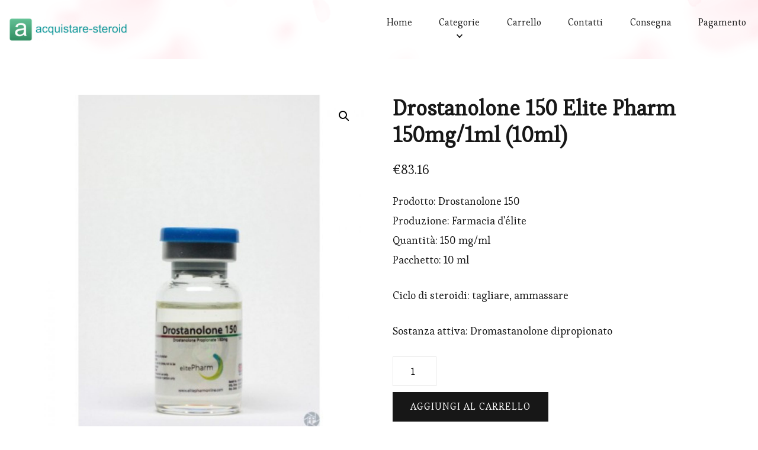

--- FILE ---
content_type: text/html; charset=UTF-8
request_url: https://acquistare-steroidi.com/prodotto/drostanolone-150-elite-pharm-150mg-1ml-10ml/
body_size: 14182
content:
    <!DOCTYPE html>
    <html lang="it-IT">
    <head  >
	    <meta charset="UTF-8">
    <meta name="viewport" content="width=device-width, initial-scale=1">
    <link rel="profile" href="https://gmpg.org/xfn/11">
    <meta name='robots' content='index, follow, max-image-preview:large, max-snippet:-1, max-video-preview:-1' />

	<title>Acquistare Drostanolone 150 Elite Pharm 150mg/1ml (10ml) prezzo 83.16 Euro in Italia</title>
	<meta name="description" content="Drostanolone 150 Elite Pharm 150mg/1ml (10ml) Acquista online su acquistare-steroidi.com ☝ Istruzioni per il corso del corso. ➕ Farmacologia sportiva ✴️ Consegna rapida ✔️ Prodotti certificati" />
	<link rel="canonical" href="https://acquistare-steroidi.com/prodotto/drostanolone-150-elite-pharm-150mg-1ml-10ml/" />
	<meta property="og:locale" content="it_IT" />
	<meta property="og:type" content="article" />
	<meta property="og:title" content="Acquistare Drostanolone 150 Elite Pharm 150mg/1ml (10ml) prezzo 83.16 Euro in Italia" />
	<meta property="og:description" content="Drostanolone 150 Elite Pharm 150mg/1ml (10ml) Acquista online su acquistare-steroidi.com ☝ Istruzioni per il corso del corso. ➕ Farmacologia sportiva ✴️ Consegna rapida ✔️ Prodotti certificati" />
	<meta property="og:url" content="https://acquistare-steroidi.com/prodotto/drostanolone-150-elite-pharm-150mg-1ml-10ml/" />
	<meta property="article:modified_time" content="2022-07-06T11:57:13+00:00" />
	<meta property="og:image" content="https://acquistare-steroidi.com/wp-content/uploads/2022/07/drostanolone-150-elite-pharm-150mg1ml-10ml.jpg" />
	<meta property="og:image:width" content="458" />
	<meta property="og:image:height" content="458" />
	<meta property="og:image:type" content="image/jpeg" />
	<meta name="twitter:card" content="summary_large_image" />
	<meta name="twitter:label1" content="Tempo di lettura stimato" />
	<meta name="twitter:data1" content="3 minuti" />


<link rel='dns-prefetch' href='//fonts.googleapis.com' />
<link rel='stylesheet' id='wp-block-library-css' href='https://acquistare-steroidi.com/wp-includes/css/dist/block-library/style.min.css' type='text/css' media='all' />
<style id='classic-theme-styles-inline-css' type='text/css'>
/*! This file is auto-generated */
.wp-block-button__link{color:#fff;background-color:#32373c;border-radius:9999px;box-shadow:none;text-decoration:none;padding:calc(.667em + 2px) calc(1.333em + 2px);font-size:1.125em}.wp-block-file__button{background:#32373c;color:#fff;text-decoration:none}
</style>
<style id='global-styles-inline-css' type='text/css'>
:root{--wp--preset--aspect-ratio--square: 1;--wp--preset--aspect-ratio--4-3: 4/3;--wp--preset--aspect-ratio--3-4: 3/4;--wp--preset--aspect-ratio--3-2: 3/2;--wp--preset--aspect-ratio--2-3: 2/3;--wp--preset--aspect-ratio--16-9: 16/9;--wp--preset--aspect-ratio--9-16: 9/16;--wp--preset--color--black: #000000;--wp--preset--color--cyan-bluish-gray: #abb8c3;--wp--preset--color--white: #ffffff;--wp--preset--color--pale-pink: #f78da7;--wp--preset--color--vivid-red: #cf2e2e;--wp--preset--color--luminous-vivid-orange: #ff6900;--wp--preset--color--luminous-vivid-amber: #fcb900;--wp--preset--color--light-green-cyan: #7bdcb5;--wp--preset--color--vivid-green-cyan: #00d084;--wp--preset--color--pale-cyan-blue: #8ed1fc;--wp--preset--color--vivid-cyan-blue: #0693e3;--wp--preset--color--vivid-purple: #9b51e0;--wp--preset--color--manatee: #8c8f94;--wp--preset--color--brandy-rose: #a68780;--wp--preset--color--tide: #bfb2aa;--wp--preset--color--pale: #cca892;--wp--preset--color--swiss-coffee: #d5cccf;--wp--preset--color--silk: #bfada8;--wp--preset--color--pot-pourri: #f2dfd8;--wp--preset--color--ghost: #c7cfd9;--wp--preset--gradient--vivid-cyan-blue-to-vivid-purple: linear-gradient(135deg,rgba(6,147,227,1) 0%,rgb(155,81,224) 100%);--wp--preset--gradient--light-green-cyan-to-vivid-green-cyan: linear-gradient(135deg,rgb(122,220,180) 0%,rgb(0,208,130) 100%);--wp--preset--gradient--luminous-vivid-amber-to-luminous-vivid-orange: linear-gradient(135deg,rgba(252,185,0,1) 0%,rgba(255,105,0,1) 100%);--wp--preset--gradient--luminous-vivid-orange-to-vivid-red: linear-gradient(135deg,rgba(255,105,0,1) 0%,rgb(207,46,46) 100%);--wp--preset--gradient--very-light-gray-to-cyan-bluish-gray: linear-gradient(135deg,rgb(238,238,238) 0%,rgb(169,184,195) 100%);--wp--preset--gradient--cool-to-warm-spectrum: linear-gradient(135deg,rgb(74,234,220) 0%,rgb(151,120,209) 20%,rgb(207,42,186) 40%,rgb(238,44,130) 60%,rgb(251,105,98) 80%,rgb(254,248,76) 100%);--wp--preset--gradient--blush-light-purple: linear-gradient(135deg,rgb(255,206,236) 0%,rgb(152,150,240) 100%);--wp--preset--gradient--blush-bordeaux: linear-gradient(135deg,rgb(254,205,165) 0%,rgb(254,45,45) 50%,rgb(107,0,62) 100%);--wp--preset--gradient--luminous-dusk: linear-gradient(135deg,rgb(255,203,112) 0%,rgb(199,81,192) 50%,rgb(65,88,208) 100%);--wp--preset--gradient--pale-ocean: linear-gradient(135deg,rgb(255,245,203) 0%,rgb(182,227,212) 50%,rgb(51,167,181) 100%);--wp--preset--gradient--electric-grass: linear-gradient(135deg,rgb(202,248,128) 0%,rgb(113,206,126) 100%);--wp--preset--gradient--midnight: linear-gradient(135deg,rgb(2,3,129) 0%,rgb(40,116,252) 100%);--wp--preset--font-size--small: 13px;--wp--preset--font-size--medium: 20px;--wp--preset--font-size--large: 36px;--wp--preset--font-size--x-large: 42px;--wp--preset--font-family--inter: "Inter", sans-serif;--wp--preset--font-family--cardo: Cardo;--wp--preset--spacing--20: 0.44rem;--wp--preset--spacing--30: 0.67rem;--wp--preset--spacing--40: 1rem;--wp--preset--spacing--50: 1.5rem;--wp--preset--spacing--60: 2.25rem;--wp--preset--spacing--70: 3.38rem;--wp--preset--spacing--80: 5.06rem;--wp--preset--shadow--natural: 6px 6px 9px rgba(0, 0, 0, 0.2);--wp--preset--shadow--deep: 12px 12px 50px rgba(0, 0, 0, 0.4);--wp--preset--shadow--sharp: 6px 6px 0px rgba(0, 0, 0, 0.2);--wp--preset--shadow--outlined: 6px 6px 0px -3px rgba(255, 255, 255, 1), 6px 6px rgba(0, 0, 0, 1);--wp--preset--shadow--crisp: 6px 6px 0px rgba(0, 0, 0, 1);}:where(.is-layout-flex){gap: 0.5em;}:where(.is-layout-grid){gap: 0.5em;}body .is-layout-flex{display: flex;}.is-layout-flex{flex-wrap: wrap;align-items: center;}.is-layout-flex > :is(*, div){margin: 0;}body .is-layout-grid{display: grid;}.is-layout-grid > :is(*, div){margin: 0;}:where(.wp-block-columns.is-layout-flex){gap: 2em;}:where(.wp-block-columns.is-layout-grid){gap: 2em;}:where(.wp-block-post-template.is-layout-flex){gap: 1.25em;}:where(.wp-block-post-template.is-layout-grid){gap: 1.25em;}.has-black-color{color: var(--wp--preset--color--black) !important;}.has-cyan-bluish-gray-color{color: var(--wp--preset--color--cyan-bluish-gray) !important;}.has-white-color{color: var(--wp--preset--color--white) !important;}.has-pale-pink-color{color: var(--wp--preset--color--pale-pink) !important;}.has-vivid-red-color{color: var(--wp--preset--color--vivid-red) !important;}.has-luminous-vivid-orange-color{color: var(--wp--preset--color--luminous-vivid-orange) !important;}.has-luminous-vivid-amber-color{color: var(--wp--preset--color--luminous-vivid-amber) !important;}.has-light-green-cyan-color{color: var(--wp--preset--color--light-green-cyan) !important;}.has-vivid-green-cyan-color{color: var(--wp--preset--color--vivid-green-cyan) !important;}.has-pale-cyan-blue-color{color: var(--wp--preset--color--pale-cyan-blue) !important;}.has-vivid-cyan-blue-color{color: var(--wp--preset--color--vivid-cyan-blue) !important;}.has-vivid-purple-color{color: var(--wp--preset--color--vivid-purple) !important;}.has-black-background-color{background-color: var(--wp--preset--color--black) !important;}.has-cyan-bluish-gray-background-color{background-color: var(--wp--preset--color--cyan-bluish-gray) !important;}.has-white-background-color{background-color: var(--wp--preset--color--white) !important;}.has-pale-pink-background-color{background-color: var(--wp--preset--color--pale-pink) !important;}.has-vivid-red-background-color{background-color: var(--wp--preset--color--vivid-red) !important;}.has-luminous-vivid-orange-background-color{background-color: var(--wp--preset--color--luminous-vivid-orange) !important;}.has-luminous-vivid-amber-background-color{background-color: var(--wp--preset--color--luminous-vivid-amber) !important;}.has-light-green-cyan-background-color{background-color: var(--wp--preset--color--light-green-cyan) !important;}.has-vivid-green-cyan-background-color{background-color: var(--wp--preset--color--vivid-green-cyan) !important;}.has-pale-cyan-blue-background-color{background-color: var(--wp--preset--color--pale-cyan-blue) !important;}.has-vivid-cyan-blue-background-color{background-color: var(--wp--preset--color--vivid-cyan-blue) !important;}.has-vivid-purple-background-color{background-color: var(--wp--preset--color--vivid-purple) !important;}.has-black-border-color{border-color: var(--wp--preset--color--black) !important;}.has-cyan-bluish-gray-border-color{border-color: var(--wp--preset--color--cyan-bluish-gray) !important;}.has-white-border-color{border-color: var(--wp--preset--color--white) !important;}.has-pale-pink-border-color{border-color: var(--wp--preset--color--pale-pink) !important;}.has-vivid-red-border-color{border-color: var(--wp--preset--color--vivid-red) !important;}.has-luminous-vivid-orange-border-color{border-color: var(--wp--preset--color--luminous-vivid-orange) !important;}.has-luminous-vivid-amber-border-color{border-color: var(--wp--preset--color--luminous-vivid-amber) !important;}.has-light-green-cyan-border-color{border-color: var(--wp--preset--color--light-green-cyan) !important;}.has-vivid-green-cyan-border-color{border-color: var(--wp--preset--color--vivid-green-cyan) !important;}.has-pale-cyan-blue-border-color{border-color: var(--wp--preset--color--pale-cyan-blue) !important;}.has-vivid-cyan-blue-border-color{border-color: var(--wp--preset--color--vivid-cyan-blue) !important;}.has-vivid-purple-border-color{border-color: var(--wp--preset--color--vivid-purple) !important;}.has-vivid-cyan-blue-to-vivid-purple-gradient-background{background: var(--wp--preset--gradient--vivid-cyan-blue-to-vivid-purple) !important;}.has-light-green-cyan-to-vivid-green-cyan-gradient-background{background: var(--wp--preset--gradient--light-green-cyan-to-vivid-green-cyan) !important;}.has-luminous-vivid-amber-to-luminous-vivid-orange-gradient-background{background: var(--wp--preset--gradient--luminous-vivid-amber-to-luminous-vivid-orange) !important;}.has-luminous-vivid-orange-to-vivid-red-gradient-background{background: var(--wp--preset--gradient--luminous-vivid-orange-to-vivid-red) !important;}.has-very-light-gray-to-cyan-bluish-gray-gradient-background{background: var(--wp--preset--gradient--very-light-gray-to-cyan-bluish-gray) !important;}.has-cool-to-warm-spectrum-gradient-background{background: var(--wp--preset--gradient--cool-to-warm-spectrum) !important;}.has-blush-light-purple-gradient-background{background: var(--wp--preset--gradient--blush-light-purple) !important;}.has-blush-bordeaux-gradient-background{background: var(--wp--preset--gradient--blush-bordeaux) !important;}.has-luminous-dusk-gradient-background{background: var(--wp--preset--gradient--luminous-dusk) !important;}.has-pale-ocean-gradient-background{background: var(--wp--preset--gradient--pale-ocean) !important;}.has-electric-grass-gradient-background{background: var(--wp--preset--gradient--electric-grass) !important;}.has-midnight-gradient-background{background: var(--wp--preset--gradient--midnight) !important;}.has-small-font-size{font-size: var(--wp--preset--font-size--small) !important;}.has-medium-font-size{font-size: var(--wp--preset--font-size--medium) !important;}.has-large-font-size{font-size: var(--wp--preset--font-size--large) !important;}.has-x-large-font-size{font-size: var(--wp--preset--font-size--x-large) !important;}
:where(.wp-block-post-template.is-layout-flex){gap: 1.25em;}:where(.wp-block-post-template.is-layout-grid){gap: 1.25em;}
:where(.wp-block-columns.is-layout-flex){gap: 2em;}:where(.wp-block-columns.is-layout-grid){gap: 2em;}
:root :where(.wp-block-pullquote){font-size: 1.5em;line-height: 1.6;}
</style>
<link rel='stylesheet' id='photoswipe-css' href='https://acquistare-steroidi.com/wp-content/plugins/woocommerce/assets/css/photoswipe/photoswipe.min.css' type='text/css' media='all' />
<link rel='stylesheet' id='photoswipe-default-skin-css' href='https://acquistare-steroidi.com/wp-content/plugins/woocommerce/assets/css/photoswipe/default-skin/default-skin.min.css' type='text/css' media='all' />
<link rel='stylesheet' id='woocommerce-layout-css' href='https://acquistare-steroidi.com/wp-content/plugins/woocommerce/assets/css/woocommerce-layout.css' type='text/css' media='all' />
<link rel='stylesheet' id='woocommerce-smallscreen-css' href='https://acquistare-steroidi.com/wp-content/plugins/woocommerce/assets/css/woocommerce-smallscreen.css' type='text/css' media='only screen and (max-width: 768px)' />
<link rel='stylesheet' id='woocommerce-general-css' href='https://acquistare-steroidi.com/wp-content/plugins/woocommerce/assets/css/woocommerce.css' type='text/css' media='all' />
<style id='woocommerce-inline-inline-css' type='text/css'>
.woocommerce form .form-row .required { visibility: visible; }
</style>
<link rel='stylesheet' id='woosb-frontend-css' href='https://acquistare-steroidi.com/wp-content/plugins/woo-product-bundle-premium/assets/css/frontend.css' type='text/css' media='all' />
<link rel='stylesheet' id='owl-carousel-css' href='https://acquistare-steroidi.com/wp-content/themes/sarada-lite/css/owl.carousel.min.css' type='text/css' media='all' />
<link rel='stylesheet' id='animate-css' href='https://acquistare-steroidi.com/wp-content/themes/sarada-lite/css/animate.min.css' type='text/css' media='all' />
<link rel='stylesheet' id='sarada-lite-google-fonts-css' href='https://fonts.googleapis.com/css?family=Esteban%3Aregular%7CCaveat%3Aregular%2C500%2C600%2C700%7CCaveat%3A700' type='text/css' media='all' />
<link rel='stylesheet' id='sarada-lite-css' href='https://acquistare-steroidi.com/wp-content/themes/sarada-lite/style.css' type='text/css' media='all' />
<link rel='stylesheet' id='sarada-lite-woocommerce-css' href='https://acquistare-steroidi.com/wp-content/themes/sarada-lite/css/woocommerce.min.css' type='text/css' media='all' />
<link rel='stylesheet' id='sarada-lite-gutenberg-css' href='https://acquistare-steroidi.com/wp-content/themes/sarada-lite/css/gutenberg.min.css' type='text/css' media='all' />
<link rel='stylesheet' id='flexible-shipping-free-shipping-css' href='https://acquistare-steroidi.com/wp-content/plugins/flexible-shipping/assets/dist/css/free-shipping.css' type='text/css' media='all' />
<script type="text/javascript" src="https://acquistare-steroidi.com/wp-includes/js/jquery/jquery.min.js" id="jquery-core-js"></script>
<script type="text/javascript" src="https://acquistare-steroidi.com/wp-includes/js/jquery/jquery-migrate.min.js" id="jquery-migrate-js"></script>
<script type="text/javascript" src="https://acquistare-steroidi.com/wp-content/plugins/woocommerce/assets/js/jquery-blockui/jquery.blockUI.min.js" id="jquery-blockui-js" defer="defer" data-wp-strategy="defer"></script>
<script type="text/javascript" id="wc-add-to-cart-js-extra">
/* <![CDATA[ */
var wc_add_to_cart_params = {"ajax_url":"\/wp-admin\/admin-ajax.php","wc_ajax_url":"\/?wc-ajax=%%endpoint%%","i18n_view_cart":"Visualizza carrello","cart_url":"https:\/\/acquistare-steroidi.com\/carrello\/","is_cart":"","cart_redirect_after_add":"no"};
/* ]]> */
</script>
<script type="text/javascript" src="https://acquistare-steroidi.com/wp-content/plugins/woocommerce/assets/js/frontend/add-to-cart.min.js" id="wc-add-to-cart-js" defer="defer" data-wp-strategy="defer"></script>
<script type="text/javascript" src="https://acquistare-steroidi.com/wp-content/plugins/woocommerce/assets/js/zoom/jquery.zoom.min.js" id="zoom-js" defer="defer" data-wp-strategy="defer"></script>
<script type="text/javascript" src="https://acquistare-steroidi.com/wp-content/plugins/woocommerce/assets/js/flexslider/jquery.flexslider.min.js" id="flexslider-js" defer="defer" data-wp-strategy="defer"></script>
<script type="text/javascript" src="https://acquistare-steroidi.com/wp-content/plugins/woocommerce/assets/js/photoswipe/photoswipe.min.js" id="photoswipe-js" defer="defer" data-wp-strategy="defer"></script>
<script type="text/javascript" src="https://acquistare-steroidi.com/wp-content/plugins/woocommerce/assets/js/photoswipe/photoswipe-ui-default.min.js" id="photoswipe-ui-default-js" defer="defer" data-wp-strategy="defer"></script>
<script type="text/javascript" id="wc-single-product-js-extra">
/* <![CDATA[ */
var wc_single_product_params = {"i18n_required_rating_text":"Seleziona una valutazione","review_rating_required":"yes","flexslider":{"rtl":false,"animation":"slide","smoothHeight":true,"directionNav":false,"controlNav":"thumbnails","slideshow":false,"animationSpeed":500,"animationLoop":false,"allowOneSlide":false},"zoom_enabled":"1","zoom_options":[],"photoswipe_enabled":"1","photoswipe_options":{"shareEl":false,"closeOnScroll":false,"history":false,"hideAnimationDuration":0,"showAnimationDuration":0},"flexslider_enabled":"1"};
/* ]]> */
</script>
<script type="text/javascript" src="https://acquistare-steroidi.com/wp-content/plugins/woocommerce/assets/js/frontend/single-product.min.js" id="wc-single-product-js" defer="defer" data-wp-strategy="defer"></script>
<script type="text/javascript" src="https://acquistare-steroidi.com/wp-content/plugins/woocommerce/assets/js/js-cookie/js.cookie.min.js" id="js-cookie-js" defer="defer" data-wp-strategy="defer"></script>
<script type="text/javascript" id="woocommerce-js-extra">
/* <![CDATA[ */
var woocommerce_params = {"ajax_url":"\/wp-admin\/admin-ajax.php","wc_ajax_url":"\/?wc-ajax=%%endpoint%%"};
/* ]]> */
</script>
<script type="text/javascript" src="https://acquistare-steroidi.com/wp-content/plugins/woocommerce/assets/js/frontend/woocommerce.min.js" id="woocommerce-js" defer="defer" data-wp-strategy="defer"></script>
<style>.pseudo-clearfy-link { color: #008acf; cursor: pointer;}.pseudo-clearfy-link:hover { text-decoration: none;}</style><!-- Fathom - beautiful, simple website analytics -->
<script src="https://cdn.usefathom.com/script.js" data-site="HCJUJEGT" defer></script>
<!-- / Fathom -->            <script type="text/javascript">
                window.helpcrunchSettings = {
  organization: 'store24',
  appId: '93258d70-4c0b-4d5f-a726-fde4f8cae920',
};
            </script>

            <script type="text/javascript">
              (function(w,d){var hS=w.helpcrunchSettings;if(!hS||!hS.organization){return;}var widgetSrc='https://embed.helpcrunch.com/sdk.js';w.HelpCrunch=function(){w.HelpCrunch.q.push(arguments)};w.HelpCrunch.q=[];function r(){if (d.querySelector('script[src="' + widgetSrc + '"')) { return; }var s=d.createElement('script');s.async=1;s.type='text/javascript';s.src=widgetSrc;(d.body||d.head).appendChild(s);}if(d.readyState === 'complete'||hS.loadImmediately){r();} else if(w.attachEvent){w.attachEvent('onload',r)}else{w.addEventListener('load',r,false)}})(window, document);
            </script>
            	<noscript><style>.woocommerce-product-gallery{ opacity: 1 !important; }</style></noscript>
	
<!-- Schema & Structured Data For WP v1.9.103 - -->
<script type="application/ld+json" class="saswp-schema-markup-output">
[{"@context":"https://schema.org","@graph":[{"@context":"https://schema.org","@type":"SiteNavigationElement","@id":"https://acquistare-steroidi.com/#Menu","name":"Home","url":"https://acquistare-steroidi.com/"},{"@context":"https://schema.org","@type":"SiteNavigationElement","@id":"https://acquistare-steroidi.com/#Menu","name":"Categorie","url":"https://acquistare-steroidi.com/"},{"@context":"https://schema.org","@type":"SiteNavigationElement","@id":"https://acquistare-steroidi.com/#Menu","name":"Steroidi iniettabili","url":"https://acquistare-steroidi.com/categoria-prodotto/steroidi-iniettabili/"},{"@context":"https://schema.org","@type":"SiteNavigationElement","@id":"https://acquistare-steroidi.com/#Menu","name":"Nandrolone propionato","url":"https://acquistare-steroidi.com/categoria-prodotto/steroidi-iniettabili/nandrolone-propionato/"},{"@context":"https://schema.org","@type":"SiteNavigationElement","@id":"https://acquistare-steroidi.com/#Menu","name":"Trenbolone","url":"https://acquistare-steroidi.com/categoria-prodotto/steroidi-iniettabili/trenbolone/"},{"@context":"https://schema.org","@type":"SiteNavigationElement","@id":"https://acquistare-steroidi.com/#Menu","name":"propionato di testosterone","url":"https://acquistare-steroidi.com/categoria-prodotto/steroidi-iniettabili/propionato-di-testosterone/"},{"@context":"https://schema.org","@type":"SiteNavigationElement","@id":"https://acquistare-steroidi.com/#Menu","name":"Nandrolone decanoato","url":"https://acquistare-steroidi.com/categoria-prodotto/steroidi-iniettabili/nandrolone-decanoato/"},{"@context":"https://schema.org","@type":"SiteNavigationElement","@id":"https://acquistare-steroidi.com/#Menu","name":"Testosterone enantato","url":"https://acquistare-steroidi.com/categoria-prodotto/steroidi-iniettabili/testosterone-enantato/"},{"@context":"https://schema.org","@type":"SiteNavigationElement","@id":"https://acquistare-steroidi.com/#Menu","name":"Steroidi orali","url":"https://acquistare-steroidi.com/categoria-prodotto/steroidi-orali/"},{"@context":"https://schema.org","@type":"SiteNavigationElement","@id":"https://acquistare-steroidi.com/#Menu","name":"Stanozololo","url":"https://acquistare-steroidi.com/categoria-prodotto/steroidi-orali/stanozololo/"},{"@context":"https://schema.org","@type":"SiteNavigationElement","@id":"https://acquistare-steroidi.com/#Menu","name":"Methandienone","url":"https://acquistare-steroidi.com/categoria-prodotto/steroidi-orali/methandienone/"},{"@context":"https://schema.org","@type":"SiteNavigationElement","@id":"https://acquistare-steroidi.com/#Menu","name":"Ossandrolone","url":"https://acquistare-steroidi.com/categoria-prodotto/steroidi-orali/ossandrolone/"},{"@context":"https://schema.org","@type":"SiteNavigationElement","@id":"https://acquistare-steroidi.com/#Menu","name":"Carrello","url":"https://acquistare-steroidi.com/carrello/"},{"@context":"https://schema.org","@type":"SiteNavigationElement","@id":"https://acquistare-steroidi.com/#Menu","name":"Contatti","url":"https://acquistare-steroidi.com/contatti/"},{"@context":"https://schema.org","@type":"SiteNavigationElement","@id":"https://acquistare-steroidi.com/#Menu","name":"Consegna","url":"https://acquistare-steroidi.com/consegna/"},{"@context":"https://schema.org","@type":"SiteNavigationElement","@id":"https://acquistare-steroidi.com/#Menu","name":"Pagamento","url":"https://acquistare-steroidi.com/pagamento-2/"}]},

{"@context":"https://schema.org","@type":"BreadcrumbList","@id":"https://acquistare-steroidi.com/prodotto/drostanolone-150-elite-pharm-150mg-1ml-10ml/#breadcrumb","itemListElement":[{"@type":"ListItem","position":1,"item":{"@id":"https://acquistare-steroidi.com","name":"acquistare-steroidi.com"}},{"@type":"ListItem","position":2,"item":{"@id":"https://acquistare-steroidi.com/negozio/","name":"Prodotti"}},{"@type":"ListItem","position":3,"item":{"@id":"https://acquistare-steroidi.com/categoria-prodotto/iniezione-di-steroidi/drostanolone/drostanolone-propionato/","name":"Drostanolone propionato"}},{"@type":"ListItem","position":4,"item":{"@id":"https://acquistare-steroidi.com/prodotto/drostanolone-150-elite-pharm-150mg-1ml-10ml/","name":"Drostanolone 150 Elite Pharm 150mg/1ml (10ml)"}}]},

{"@context":"https://schema.org","@type":"Product","@id":"https://acquistare-steroidi.com/prodotto/drostanolone-150-elite-pharm-150mg-1ml-10ml/#Product","url":"https://acquistare-steroidi.com/prodotto/drostanolone-150-elite-pharm-150mg-1ml-10ml/","name":"Drostanolone 150 Elite Pharm 150mg/1ml (10ml)","sku":"108","description":"Prodotto: Drostanolone 150Produzione: Farmacia d&#039;&#233;liteQuantit&#224;: 150 mg/mlPacchetto: 10 mlCiclo di steroidi: tagliare, ammassareSostanza attiva: Dromastanolone dipropionato","offers":{"@type":"Offer","availability":"https://schema.org/InStock","price":"83.16","priceCurrency":"EUR","url":"https://acquistare-steroidi.com/prodotto/drostanolone-150-elite-pharm-150mg-1ml-10ml/","priceValidUntil":"2023-07-06T08:57:13+00:00"},"mpn":"108","aggregateRating":{"@type":"AggregateRating","ratingValue":"5","reviewCount":1},"review":[{"@type":"Review","author":{"@type":"Person","name":"admin"},"datePublished":"2022-07-06T11:57:04+03:00","description":"Prodotto: Drostanolone 150Produzione: Farmacia d&#39;&#233;liteQuantit&#224;: 150 mg/mlPacchetto: 10 mlCiclo di steroidi: tagliare, ammassareSostanza attiva: Dromastanolone dipropionato","reviewRating":{"@type":"Rating","bestRating":"5","ratingValue":"5","worstRating":"1"}}],"image":[{"@type":"ImageObject","@id":"https://acquistare-steroidi.com/prodotto/drostanolone-150-elite-pharm-150mg-1ml-10ml/#primaryimage","url":"https://acquistare-steroidi.com/wp-content/uploads/2022/07/drostanolone-150-elite-pharm-150mg1ml-10ml.jpg","width":"1200","height":"1200"},{"@type":"ImageObject","url":"https://acquistare-steroidi.com/wp-content/uploads/2022/07/drostanolone-150-elite-pharm-150mg1ml-10ml-1200x900.jpg","width":"1200","height":"900"},{"@type":"ImageObject","url":"https://acquistare-steroidi.com/wp-content/uploads/2022/07/drostanolone-150-elite-pharm-150mg1ml-10ml-1200x675.jpg","width":"1200","height":"675"}]}]
</script>

<style id='wp-fonts-local' type='text/css'>
@font-face{font-family:Inter;font-style:normal;font-weight:300 900;font-display:fallback;src:url('https://acquistare-steroidi.com/wp-content/plugins/woocommerce/assets/fonts/Inter-VariableFont_slnt,wght.woff2') format('woff2');font-stretch:normal;}
@font-face{font-family:Cardo;font-style:normal;font-weight:400;font-display:fallback;src:url('https://acquistare-steroidi.com/wp-content/plugins/woocommerce/assets/fonts/cardo_normal_400.woff2') format('woff2');}
</style>
<link rel="icon" href="https://acquistare-steroidi.com/wp-content/uploads/logos/cropped-logo-9681827-32x32.png" sizes="32x32" />
<link rel="icon" href="https://acquistare-steroidi.com/wp-content/uploads/logos/cropped-logo-9681827-192x192.png" sizes="192x192" />
<link rel="apple-touch-icon" href="https://acquistare-steroidi.com/wp-content/uploads/logos/cropped-logo-9681827-180x180.png" />
<meta name="msapplication-TileImage" content="https://acquistare-steroidi.com/wp-content/uploads/logos/cropped-logo-9681827-270x270.png" />
<style type='text/css' media='all'>     
    .content-newsletter .blossomthemes-email-newsletter-wrapper.bg-img:after,
    .widget_blossomthemes_email_newsletter_widget .blossomthemes-email-newsletter-wrapper:after{
        background: rgba(225, 189, 189, 0.8);    }
    
    /*Typography*/
    
    html{
        font-size   : 18px;
    }
    
    body {
        font-family : Esteban;
        font-size   : 18px;        
    }

    .about-section::before{
        background-image: url('https://acquistare-steroidi.com/wp-content/themes/sarada-lite/images/about-section-bg.png');
    }
    
    .site-branding .site-title-wrap .site-title{
        font-size   : 36px;
        font-family : Caveat;
        font-weight : 700;
        font-style  : normal;
    }
    
    .site-branding .site-title-wrap .site-title a{
        color: #111111;
    }

    :root {
	    --primary-font: Esteban;
	    --secondary-font: Caveat;
	    --primary-color: #e1bdbd;
	    --primary-color-rgb: 225, 189, 189;
        --secondary-color: #fdf2ed;
        --secondary-color-rgb: 253, 242, 237;
	}

    .custom-logo-link img{
	    width: 300px;
	    max-width: 100%;
	}
     
    </style>		<style type="text/css" id="wp-custom-css">
			.vmcstyle{
    height: 150px!important;
}		</style>
		</head>

<body class="product-template-default single single-product postid-108 wp-custom-logo wp-embed-responsive theme-sarada-lite woocommerce woocommerce-page woocommerce-no-js style-one underline full-width"  >

    <div id="page" class="site">
        <a class="skip-link" href="#content">Vai al contenuto</a>
        <header id="masthead" class="site-header style-one has-bg"  style="background-image: url('https://acquistare-steroidi.com/wp-content/themes/sarada-lite/images/header-bg.png'); ">
        <div class="header-mid">
            <div class="container">
                    	<nav id="site-navigation" class="main-navigation"  >
    		<button class="toggle-btn" data-toggle-target=".main-menu-modal" data-toggle-body-class="showing-main-menu-modal" aria-expanded="false" data-set-focus=".close-main-nav-toggle">
                <span class="toggle-title">Menu</span>
                <span class="toggle-bar"></span>
                <span class="toggle-bar"></span>
                <span class="toggle-bar"></span>
            </button>
            <div class="primary-menu-list main-menu-modal cover-modal" data-modal-target-string=".main-menu-modal">
                <button class="close close-main-nav-toggle" data-toggle-target=".main-menu-modal" data-toggle-body-class="showing-main-menu-modal" aria-expanded="false" data-set-focus=".main-menu-modal"></button>
                <div class="mobile-menu" aria-label="Dispositivi mobili">
                    <div class="menu-menu-container"><ul id="primary-menu" class="nav-menu main-menu-modal"><li id="menu-item-418" class="menu-item menu-item-type-custom menu-item-object-custom menu-item-home menu-item-418"><a href="https://acquistare-steroidi.com/">Home</a></li>
<li id="menu-item-429" class="menu-item menu-item-type-custom menu-item-object-custom menu-item-home menu-item-has-children menu-item-429"><a href="https://acquistare-steroidi.com/">Categorie</a>
<ul class="sub-menu">
	<li id="menu-item-419" class="menu-item menu-item-type-taxonomy menu-item-object-product_cat current-product-ancestor current-menu-parent current-product-parent menu-item-has-children menu-item-419"><a href="https://acquistare-steroidi.com/categoria-prodotto/steroidi-iniettabili/">Steroidi iniettabili</a>
	<ul class="sub-menu">
		<li id="menu-item-420" class="menu-item menu-item-type-taxonomy menu-item-object-product_cat menu-item-420"><a href="https://acquistare-steroidi.com/categoria-prodotto/steroidi-iniettabili/nandrolone-propionato/">Nandrolone propionato</a></li>
		<li id="menu-item-421" class="menu-item menu-item-type-taxonomy menu-item-object-product_cat menu-item-421"><a href="https://acquistare-steroidi.com/categoria-prodotto/iniezione-di-steroidi/trenbolone/">Trenbolone</a></li>
		<li id="menu-item-422" class="menu-item menu-item-type-taxonomy menu-item-object-product_cat menu-item-422"><a href="https://acquistare-steroidi.com/categoria-prodotto/steroidi-iniettabili/propionato-di-testosterone/">propionato di testosterone</a></li>
		<li id="menu-item-423" class="menu-item menu-item-type-taxonomy menu-item-object-product_cat menu-item-423"><a href="https://acquistare-steroidi.com/categoria-prodotto/iniezione-di-steroidi/nandrolone/nandrolone-decanoato/">Nandrolone decanoato</a></li>
		<li id="menu-item-424" class="menu-item menu-item-type-taxonomy menu-item-object-product_cat menu-item-424"><a href="https://acquistare-steroidi.com/categoria-prodotto/iniezione-di-steroidi/testosterone/testosterone-enantato/">Testosterone Enantato</a></li>
	</ul>
</li>
	<li id="menu-item-425" class="menu-item menu-item-type-taxonomy menu-item-object-product_cat menu-item-has-children menu-item-425"><a href="https://acquistare-steroidi.com/categoria-prodotto/steroidi-orali/">Steroidi Orali</a>
	<ul class="sub-menu">
		<li id="menu-item-426" class="menu-item menu-item-type-taxonomy menu-item-object-product_cat menu-item-426"><a href="https://acquistare-steroidi.com/categoria-prodotto/steroidi-orali/stanozololo/">Stanozololo</a></li>
		<li id="menu-item-427" class="menu-item menu-item-type-taxonomy menu-item-object-product_cat menu-item-427"><a href="https://acquistare-steroidi.com/categoria-prodotto/steroidi-orali/methandienone/">Methandienone</a></li>
		<li id="menu-item-428" class="menu-item menu-item-type-taxonomy menu-item-object-product_cat menu-item-428"><a href="https://acquistare-steroidi.com/categoria-prodotto/steroidi-orali/ossandrolone/">Ossandrolone</a></li>
	</ul>
</li>
</ul>
</li>
<li id="menu-item-28" class="menu-item menu-item-type-post_type menu-item-object-page menu-item-28"><a href="https://acquistare-steroidi.com/carrello/">Carrello</a></li>
<li id="menu-item-25" class="menu-item menu-item-type-post_type menu-item-object-page menu-item-25"><a href="https://acquistare-steroidi.com/contatti/">Contatti</a></li>
<li id="menu-item-416" class="menu-item menu-item-type-post_type menu-item-object-page menu-item-416"><a href="https://acquistare-steroidi.com/consegna/">Consegna</a></li>
<li id="menu-item-417" class="menu-item menu-item-type-post_type menu-item-object-page menu-item-417"><a href="https://acquistare-steroidi.com/pagamento-2/">Pagamento</a></li>
</ul></div>                </div>
            </div>
    	</nav><!-- #site-navigation -->
                                                <div class="site-branding"  >  
            <div class="site-logo"><a href="https://acquistare-steroidi.com/" class="custom-logo-link" rel="home"><img width="313" height="63" src="https://acquistare-steroidi.com/wp-content/uploads/logos/logo-9681827.png" class="custom-logo" alt="" decoding="async" srcset="https://acquistare-steroidi.com/wp-content/uploads/logos/logo-9681827.png 313w, https://acquistare-steroidi.com/wp-content/uploads/logos/logo-9681827-300x60.png 300w" sizes="(max-width: 313px) 100vw, 313px" /></a></div>
                    </div>    
                                </div>
        </div>
            </header>
    
    <div id="content" class="site-content">
    <div class="container">
	    <div id="primary" class="content-area">
                <main id="main" class="site-main" role="main">
    
					
			<div class="woocommerce-notices-wrapper"></div><div id="product-108" class="has-single-img product type-product post-108 status-publish first instock product_cat-drostanolone-propionato product_cat-steroidi-iniettabili has-post-thumbnail shipping-taxable purchasable product-type-simple">

	<div class="woocommerce-product-gallery woocommerce-product-gallery--with-images woocommerce-product-gallery--columns-4 images" data-columns="4" style="opacity: 0; transition: opacity .25s ease-in-out;">
	<div class="woocommerce-product-gallery__wrapper">
		<div data-thumb="https://acquistare-steroidi.com/wp-content/uploads/2022/07/drostanolone-150-elite-pharm-150mg1ml-10ml-100x100.jpg" data-thumb-alt="" class="woocommerce-product-gallery__image"><a href="https://acquistare-steroidi.com/wp-content/uploads/2022/07/drostanolone-150-elite-pharm-150mg1ml-10ml.jpg"><img width="458" height="458" src="https://acquistare-steroidi.com/wp-content/uploads/2022/07/drostanolone-150-elite-pharm-150mg1ml-10ml.jpg" class="wp-post-image" alt="" title="drostanolone-150-elite-pharm-150mg1ml-10ml.jpg" data-caption="" data-src="https://acquistare-steroidi.com/wp-content/uploads/2022/07/drostanolone-150-elite-pharm-150mg1ml-10ml.jpg" data-large_image="https://acquistare-steroidi.com/wp-content/uploads/2022/07/drostanolone-150-elite-pharm-150mg1ml-10ml.jpg" data-large_image_width="458" data-large_image_height="458" decoding="async" fetchpriority="high" srcset="https://acquistare-steroidi.com/wp-content/uploads/2022/07/drostanolone-150-elite-pharm-150mg1ml-10ml.jpg 458w, https://acquistare-steroidi.com/wp-content/uploads/2022/07/drostanolone-150-elite-pharm-150mg1ml-10ml-300x300.jpg 300w, https://acquistare-steroidi.com/wp-content/uploads/2022/07/drostanolone-150-elite-pharm-150mg1ml-10ml-150x150.jpg 150w, https://acquistare-steroidi.com/wp-content/uploads/2022/07/drostanolone-150-elite-pharm-150mg1ml-10ml-100x100.jpg 100w" sizes="(max-width: 458px) 100vw, 458px" /></a></div>	</div>
</div>

	<div class="summary entry-summary">
		<h1 class="product_title entry-title">Drostanolone 150 Elite Pharm 150mg/1ml (10ml)</h1><p class="price"><span class="woocommerce-Price-amount amount"><bdi><span class="woocommerce-Price-currencySymbol">&euro;</span>83.16</bdi></span></p>
<div class="woocommerce-product-details__short-description">
	<p><strong>Prodotto:</strong> Drostanolone 150<br /><strong>Produzione:</strong> Farmacia d&#39;&#233;lite<br /><strong>Quantit&#224;:</strong> 150 mg/ml<br /><strong>Pacchetto:</strong> 10 ml</p>
<p><strong>Ciclo di steroidi:</strong> tagliare, ammassare</p>
<p><strong>Sostanza attiva:</strong> Dromastanolone dipropionato</p>
</div>

	
	<form class="cart" action="https://acquistare-steroidi.com/prodotto/drostanolone-150-elite-pharm-150mg-1ml-10ml/" method="post" enctype='multipart/form-data'>
		
		<div class="quantity">
		<label class="screen-reader-text" for="quantity_696d223484e5c">Drostanolone 150 Elite Pharm 150mg/1ml (10ml) quantità</label>
	<input
		type="number"
				id="quantity_696d223484e5c"
		class="input-text qty text"
		name="quantity"
		value="1"
		aria-label="Quantità prodotto"
		size="4"
		min="1"
		max=""
					step="1"
			placeholder=""
			inputmode="numeric"
			autocomplete="off"
			/>
	</div>

		<button type="submit" name="add-to-cart" value="108" class="single_add_to_cart_button button alt">Aggiungi al carrello</button>

			</form>

	
<div class="product_meta">

	
	
	<span class="posted_in">Categorie: <a href="https://acquistare-steroidi.com/categoria-prodotto/iniezione-di-steroidi/drostanolone/drostanolone-propionato/" rel="tag">Drostanolone propionato</a>, <a href="https://acquistare-steroidi.com/categoria-prodotto/steroidi-iniettabili/" rel="tag">Steroidi iniettabili</a></span>
	
	
</div>
	</div>

	
	<div class="woocommerce-tabs wc-tabs-wrapper">
		<ul class="tabs wc-tabs" role="tablist">
							<li class="description_tab" id="tab-title-description" role="tab" aria-controls="tab-description">
					<a href="#tab-description">
						Descrizione					</a>
				</li>
							<li class="reviews_tab" id="tab-title-reviews" role="tab" aria-controls="tab-reviews">
					<a href="#tab-reviews">
						Recensioni (0)					</a>
				</li>
					</ul>
					<div class="woocommerce-Tabs-panel woocommerce-Tabs-panel--description panel entry-content wc-tab" id="tab-description" role="tabpanel" aria-labelledby="tab-title-description">
				
	<h2>Descrizione</h2>

<p><b>Drostanolone 150 mg/ml (10 ml)</b></p>
<p><b></b></p>
<p><b></b> </p>
<p>Drostanolone 150 mg &#232; disponibile sotto forma di iniezione e iniettato per via intramuscolare nel corpo. Il drostanolone contiene drostanolone dipropionato poich&#233; il principio attivo &#232; stato introdotto per la prima volta nel 1961. Viene utilizzato per i processi di massa e taglio. Il drostanolone dipropionato &#232; un estere breve, steroide anabolizzante fortemente efficace. Il drostanolone dipropionato &#232; un derivato del testosterone che &#232; una forma di modifica sintetica del diidrotestosterone (DHT).</p>
<p>Il drostanolone viene utilizzato per gli scopi medici della medicina umana, viene utilizzato nel momento della lotta contro le malattie legate all&#39;oncologia come il cancro della ghiandola mammaria nelle femmine. Il drostanolone &#232; utilizzato da culturisti e sportivi per migliorare le proprie prestazioni. &#200; una droga molto forte per gli atleti che vogliono sviluppare i muscoli. Il drostanolone &#232; buono al momento dell&#39;essiccazione o aumenta la massa muscolare secca e d&#224; un aspetto pi&#249; duro ai bodybuilder e agli atleti. </p>
<p><b>Dosaggio e corso di Drostanolone </b></p>
<p><b></b></p>
<p><b></b> </p>
<p>La dose media raccomandata di drostanolone &#232; di circa 300 mg a 500 mg a settimana.</p>
<p>La dose di 100 mg pu&#242; essere assunta o applicata a pi&#249; intervalli ogni giorno. Questo perch&#233; la breve durata del drostanolone dopo l&#39;iniezione nel corpo rimane nel corpo per 2 o 3 giorni.</p>
<p>Il corso del drostanolone pu&#242; durare efficacemente da 6 settimane a 8 settimane o anche da 10 settimane a 12 settimane. La durata, ovviamente, dovrebbe essere estesa quando &#232; necessario e l&#39;utente pu&#242; tollerare questa dose estesa di drostanolone.</p>
<p>Dosi pi&#249; elevate, durata d&#39;uso prolungata e usi pi&#249; frequenti sono indotti i maggiori rischi di effetti collaterali. La maggior parte degli effetti collaterali sono effetti collaterali associati agli estrogeni.</p>
<p>Il drostanolone pu&#242; essere da solo o talvolta pu&#242; essere utilizzato con altri farmaci per ottenere effetti forti e sinergici. </p>
<p>La dose dipende dall&#39;esperienza del compito degli atleti e provoca la legatura con il testosterone in esteri corti come stanozololo, oxandrolone e propionato.</p>
<p><b>Usi di Drostanolone:</b></p>
<p><b></b></p>
<p><b></b> </p>
<p>&#183; Drostanolone preserva la massa muscolare, accumula pi&#249; proteine ​​nei muscoli e aumenta la massa muscolare.</p>
<p>&#183; Drostanolone aumenta il sollievo nei muscoli dopo l&#39;esercizio</p>
<p>&#183; Drostanolone aumenta anche la densit&#224; muscolare e dona un aspetto pi&#249; duro e raffinato agli atleti e al bodybuilding.</p>
<p>&#183; Il Drostanolone aumenta la massa muscolare secca e agisce come un ottimo farmaco usato prima della competizione e della performance.</p>
<p>&#183; Migliora la forza del corpo</p>
<p>&#183; Ha anche qualche effetto diuretico.</p>
<p>&#183; Drostanolone ha forti propriet&#224; brucia grassi </p>
<p>&#183; Drostanolone stimola la soppressione della maggior parte dei processi catabolici </p>
<p>&#183; Aumenta la sintesi proteica</p>
<p>&#183; Mantenere un bilancio di azoto positivo.</p>
<p>&#183; Drostanolone dipropionato &#232; usato per il trattamento del cancro al seno nelle donne.</p>
<p>&#183; Drostanolone &#232; anche usato per il trattamento del cancro alla prostata nei maschi</p>
<p>&#183; Implica la terapia ormonale sostitutiva quando c&#39;&#232; un basso livello di testosterone endogeno.</p>
<p>Il drostanolone propionato provoca una minore virilizzazione nelle donne rispetto al testosterone propionato. Se il dosaggio &#232; superiore a 300 mg si noteranno e si osserveranno alcuni effetti collaterali. Questi effetti collaterali includono pelle grassa, acne, irsutismo ingrossamento del clitoride nelle donne a causa delle alte dosi di drostanolone fino a 300 mg utilizzate per il trattamento del cancro al seno.</p>
<p><b></b></p>
<p><b> </b></p>
<p><b></b> </p>
<p> <b></b></p>
<p><b></b></p>
<p><b></b></p>
			</div>
					<div class="woocommerce-Tabs-panel woocommerce-Tabs-panel--reviews panel entry-content wc-tab" id="tab-reviews" role="tabpanel" aria-labelledby="tab-title-reviews">
				<div id="reviews" class="woocommerce-Reviews">
	<div id="comments">
		<h2 class="woocommerce-Reviews-title">
			Recensioni		</h2>

					<p class="woocommerce-noreviews">Ancora non ci sono recensioni.</p>
			</div>

			<div id="review_form_wrapper">
			<div id="review_form">
					<div id="respond" class="comment-respond">
		<span id="reply-title" class="comment-reply-title">Recensisci per primo &ldquo;Drostanolone 150 Elite Pharm 150mg/1ml (10ml)&rdquo; <small><a rel="nofollow" id="cancel-comment-reply-link" href="/prodotto/drostanolone-150-elite-pharm-150mg-1ml-10ml/#respond" style="display:none;">Annulla risposta</a></small></span><form action="https://acquistare-steroidi.com/wp-comments-post.php" method="post" id="commentform" class="comment-form"><p class="comment-notes"><span id="email-notes">Il tuo indirizzo email non sarà pubblicato.</span> <span class="required-field-message">I campi obbligatori sono contrassegnati <span class="required">*</span></span></p><div class="comment-form-rating"><label for="rating">La tua valutazione&nbsp;<span class="required">*</span></label><select name="rating" id="rating" required>
						<option value="">Valuta&hellip;</option>
						<option value="5">Perfetto</option>
						<option value="4">Buono</option>
						<option value="3">Sufficiente</option>
						<option value="2">Non male</option>
						<option value="1">Scarso</option>
					</select></div><p class="comment-form-comment"><label for="comment">La tua recensione&nbsp;<span class="required">*</span></label><textarea id="comment" name="comment" cols="45" rows="8" required></textarea></p><p class="comment-form-author"><label for="author">Nome&nbsp;<span class="required">*</span></label><input id="author" name="author" type="text" value="" size="30" required /></p>
<p class="comment-form-email"><label for="email">Email&nbsp;<span class="required">*</span></label><input id="email" name="email" type="email" value="" size="30" required /></p>
<p class="comment-form-cookies-consent"><input id="wp-comment-cookies-consent" name="wp-comment-cookies-consent" type="checkbox" value="yes" /> <label for="wp-comment-cookies-consent">Salva il mio nome, email e sito web in questo browser per la prossima volta che commento.</label></p>
<p class="form-submit"><input name="submit" type="submit" id="submit" class="submit" value="Invia" /> <input type='hidden' name='comment_post_ID' value='108' id='comment_post_ID' />
<input type='hidden' name='comment_parent' id='comment_parent' value='0' />
</p></form>	</div><!-- #respond -->
				</div>
		</div>
	
	<div class="clear"></div>
</div>
			</div>
		
			</div>


	<section class="related products">

					<h2>Prodotti correlati</h2>
				
		<ul class="products columns-4">

			
					<li class="has-single-img product type-product post-103 status-publish first instock product_cat-nandrolone-decanoato product_cat-steroidi-iniettabili has-post-thumbnail shipping-taxable purchasable product-type-simple">
	<a href="https://acquistare-steroidi.com/prodotto/deca-nan-nandrolone-decanoato-di-la-pharma-200-mg-ml-fiale/" class="woocommerce-LoopProduct-link woocommerce-loop-product__link"><img width="300" height="300" src="https://acquistare-steroidi.com/wp-content/uploads/2022/07/deca-nan-nandrolone-decanoate-by-la-pharma-3-x-200mgml-vials-300x300.jpg" class="attachment-woocommerce_thumbnail size-woocommerce_thumbnail" alt="" decoding="async" srcset="https://acquistare-steroidi.com/wp-content/uploads/2022/07/deca-nan-nandrolone-decanoate-by-la-pharma-3-x-200mgml-vials-300x300.jpg 300w, https://acquistare-steroidi.com/wp-content/uploads/2022/07/deca-nan-nandrolone-decanoate-by-la-pharma-3-x-200mgml-vials-150x150.jpg 150w, https://acquistare-steroidi.com/wp-content/uploads/2022/07/deca-nan-nandrolone-decanoate-by-la-pharma-3-x-200mgml-vials-100x100.jpg 100w, https://acquistare-steroidi.com/wp-content/uploads/2022/07/deca-nan-nandrolone-decanoate-by-la-pharma-3-x-200mgml-vials.jpg 458w" sizes="(max-width: 300px) 100vw, 300px" /><h2 class="woocommerce-loop-product__title">Deca-Nan (nandrolone decanoato) di LA Pharma 200 mg/ml fiale</h2>
	<span class="price"><span class="woocommerce-Price-amount amount"><bdi><span class="woocommerce-Price-currencySymbol">&euro;</span>6.70</bdi></span></span>
</a><a href="?add-to-cart=103" aria-describedby="woocommerce_loop_add_to_cart_link_describedby_103" data-quantity="1" class="button product_type_simple add_to_cart_button ajax_add_to_cart" data-product_id="103" data-product_sku="" aria-label="Aggiungi al carrello: &quot;Deca-Nan (nandrolone decanoato) di LA Pharma 200 mg/ml fiale&quot;" rel="nofollow">Aggiungi al carrello</a><span id="woocommerce_loop_add_to_cart_link_describedby_103" class="screen-reader-text">
	</span>
</li>

			
					<li class="has-single-img product type-product post-57 status-publish instock product_cat-boldenone-undecilenato product_cat-steroidi-iniettabili has-post-thumbnail shipping-taxable purchasable product-type-simple">
	<a href="https://acquistare-steroidi.com/prodotto/boldabol-200-british-dragon-200-mg-ml-10-ml/" class="woocommerce-LoopProduct-link woocommerce-loop-product__link"><img width="300" height="300" src="https://acquistare-steroidi.com/wp-content/uploads/2022/07/boldabol-200-british-dragon-200-mgml-10-ml-300x300.jpg" class="attachment-woocommerce_thumbnail size-woocommerce_thumbnail" alt="" decoding="async" srcset="https://acquistare-steroidi.com/wp-content/uploads/2022/07/boldabol-200-british-dragon-200-mgml-10-ml-300x300.jpg 300w, https://acquistare-steroidi.com/wp-content/uploads/2022/07/boldabol-200-british-dragon-200-mgml-10-ml-150x150.jpg 150w, https://acquistare-steroidi.com/wp-content/uploads/2022/07/boldabol-200-british-dragon-200-mgml-10-ml-100x100.jpg 100w, https://acquistare-steroidi.com/wp-content/uploads/2022/07/boldabol-200-british-dragon-200-mgml-10-ml.jpg 458w" sizes="(max-width: 300px) 100vw, 300px" /><h2 class="woocommerce-loop-product__title">Boldabol 200 British Dragon (200 mg/ml) 10 ml</h2>
	<span class="price"><span class="woocommerce-Price-amount amount"><bdi><span class="woocommerce-Price-currencySymbol">&euro;</span>29.16</bdi></span></span>
</a><a href="?add-to-cart=57" aria-describedby="woocommerce_loop_add_to_cart_link_describedby_57" data-quantity="1" class="button product_type_simple add_to_cart_button ajax_add_to_cart" data-product_id="57" data-product_sku="" aria-label="Aggiungi al carrello: &quot;Boldabol 200 British Dragon (200 mg/ml) 10 ml&quot;" rel="nofollow">Aggiungi al carrello</a><span id="woocommerce_loop_add_to_cart_link_describedby_57" class="screen-reader-text">
	</span>
</li>

			
					<li class="has-single-img product type-product post-55 status-publish instock product_cat-steroidi-iniettabili product_cat-trenbolone-enanthate has-post-thumbnail shipping-taxable purchasable product-type-simple">
	<a href="https://acquistare-steroidi.com/prodotto/biosira-trenbolon-trenotex-e/" class="woocommerce-LoopProduct-link woocommerce-loop-product__link"><img width="300" height="300" src="https://acquistare-steroidi.com/wp-content/uploads/2022/07/biosira-trenbolon-trenotex-e-300x300.jpg" class="attachment-woocommerce_thumbnail size-woocommerce_thumbnail" alt="" decoding="async" loading="lazy" srcset="https://acquistare-steroidi.com/wp-content/uploads/2022/07/biosira-trenbolon-trenotex-e-300x300.jpg 300w, https://acquistare-steroidi.com/wp-content/uploads/2022/07/biosira-trenbolon-trenotex-e-150x150.jpg 150w, https://acquistare-steroidi.com/wp-content/uploads/2022/07/biosira-trenbolon-trenotex-e-768x768.jpg 768w, https://acquistare-steroidi.com/wp-content/uploads/2022/07/biosira-trenbolon-trenotex-e-600x600.jpg 600w, https://acquistare-steroidi.com/wp-content/uploads/2022/07/biosira-trenbolon-trenotex-e-100x100.jpg 100w, https://acquistare-steroidi.com/wp-content/uploads/2022/07/biosira-trenbolon-trenotex-e.jpg 800w" sizes="(max-width: 300px) 100vw, 300px" /><h2 class="woocommerce-loop-product__title">Biosira Trenbolon Trenotex-E</h2>
	<span class="price"><span class="woocommerce-Price-amount amount"><bdi><span class="woocommerce-Price-currencySymbol">&euro;</span>56.00</bdi></span></span>
</a><a href="?add-to-cart=55" aria-describedby="woocommerce_loop_add_to_cart_link_describedby_55" data-quantity="1" class="button product_type_simple add_to_cart_button ajax_add_to_cart" data-product_id="55" data-product_sku="" aria-label="Aggiungi al carrello: &quot;Biosira Trenbolon Trenotex-E&quot;" rel="nofollow">Aggiungi al carrello</a><span id="woocommerce_loop_add_to_cart_link_describedby_55" class="screen-reader-text">
	</span>
</li>

			
					<li class="has-single-img product type-product post-61 status-publish last instock product_cat-boldenone-undecilenato product_cat-steroidi-iniettabili has-post-thumbnail shipping-taxable purchasable product-type-simple">
	<a href="https://acquistare-steroidi.com/prodotto/boldever-vermodje-equipoise-boldenone/" class="woocommerce-LoopProduct-link woocommerce-loop-product__link"><img width="300" height="300" src="https://acquistare-steroidi.com/wp-content/uploads/2022/07/boldever-vermodje-equipoiseboldenone-300x300.jpg" class="attachment-woocommerce_thumbnail size-woocommerce_thumbnail" alt="" decoding="async" loading="lazy" srcset="https://acquistare-steroidi.com/wp-content/uploads/2022/07/boldever-vermodje-equipoiseboldenone-300x300.jpg 300w, https://acquistare-steroidi.com/wp-content/uploads/2022/07/boldever-vermodje-equipoiseboldenone-150x150.jpg 150w, https://acquistare-steroidi.com/wp-content/uploads/2022/07/boldever-vermodje-equipoiseboldenone-100x100.jpg 100w, https://acquistare-steroidi.com/wp-content/uploads/2022/07/boldever-vermodje-equipoiseboldenone.jpg 458w" sizes="(max-width: 300px) 100vw, 300px" /><h2 class="woocommerce-loop-product__title">Boldever Vermodje (Equipoise/Boldenone)</h2>
	<span class="price"><span class="woocommerce-Price-amount amount"><bdi><span class="woocommerce-Price-currencySymbol">&euro;</span>46.33</bdi></span></span>
</a><a href="?add-to-cart=61" aria-describedby="woocommerce_loop_add_to_cart_link_describedby_61" data-quantity="1" class="button product_type_simple add_to_cart_button ajax_add_to_cart" data-product_id="61" data-product_sku="" aria-label="Aggiungi al carrello: &quot;Boldever Vermodje (Equipoise/Boldenone)&quot;" rel="nofollow">Aggiungi al carrello</a><span id="woocommerce_loop_add_to_cart_link_describedby_61" class="screen-reader-text">
	</span>
</li>

			
		</ul>

	</section>
	</div>


		
	        </main>
    </div>
    
	
</div><!-- .container -->    </div><!-- .site-content -->
        <footer id="colophon" class="site-footer"  >
       
    <div class="footer-m">
        <div class="grid">
                           
        </div>
    </div>  
    <div class="footer-b">
		<div class="container">
			<div class="site-info">            
            <span class="copyright"><img src="https://acquistare-steroidi.com/wp-content/uploads/2022/07/visamastercard.png" class="vmcstyle" alt=""><div><a href="/cdn-cgi/l/email-protection" class="__cf_email__" data-cfemail="ff989e91968d9abf9e9c8e8a968c8b9e8d9ad28c8b9a8d90969b96d19c9092">[email&#160;protected]</a> | Copyright © 2022</div>
</span>               
            </div>
                <div class="footer-menu">
            </div><!-- #site-navigation -->
                <button class="back-to-top">
                <svg xmlns="http://www.w3.org/2000/svg" viewBox="0 0 320 512"><path fill="currentColor" d="M58.427 225.456L124 159.882V456c0 13.255 10.745 24 24 24h24c13.255 0 24-10.745 24-24V159.882l65.573 65.574c9.373 9.373 24.569 9.373 33.941 0l16.971-16.971c9.373-9.373 9.373-24.569 0-33.941L176.971 39.029c-9.373-9.373-24.568-9.373-33.941 0L7.515 174.544c-9.373 9.373-9.373 24.569 0 33.941l16.971 16.971c9.372 9.373 24.568 9.373 33.941 0z"></path></svg>
            </button>
		</div>
	</div>
        </footer><!-- #colophon -->
        </div><!-- #page -->
    <script data-cfasync="false" src="/cdn-cgi/scripts/5c5dd728/cloudflare-static/email-decode.min.js"></script><script>var pseudo_links = document.querySelectorAll(".pseudo-clearfy-link");for (var i=0;i<pseudo_links.length;i++ ) { pseudo_links[i].addEventListener("click", function(e){   window.open( e.target.getAttribute("data-uri") ); }); }</script><script>function disable_keystrokes(e) {if (e.ctrlKey || e.metaKey){var key;if(window.event)key = window.event.keyCode;else key = e.which;if (key == 67 || key == 88 || key == 65 || key == 85 || key == 83)return false;else return true;}}document.onkeydown = disable_keystrokes;</script><script>function disableSelection(target){if (typeof target.onselectstart!="undefined") target.onselectstart=function(){return false};else if (typeof target.style.MozUserSelect!="undefined")target.style.MozUserSelect="none";else target.onmousedown=function(){return false};target.style.cursor = "default"}disableSelection(document.body);</script><script>document.oncontextmenu = function() { return false; }</script><script>document.addEventListener("copy", (event) => {var pagelink = "\nSource: https://acquistare-steroidi.com/prodotto/drostanolone-150-elite-pharm-150mg-1ml-10ml";event.clipboardData.setData("text", document.getSelection() + pagelink);event.preventDefault();});</script>
<div class="pswp" tabindex="-1" role="dialog" aria-hidden="true">
	<div class="pswp__bg"></div>
	<div class="pswp__scroll-wrap">
		<div class="pswp__container">
			<div class="pswp__item"></div>
			<div class="pswp__item"></div>
			<div class="pswp__item"></div>
		</div>
		<div class="pswp__ui pswp__ui--hidden">
			<div class="pswp__top-bar">
				<div class="pswp__counter"></div>
				<button class="pswp__button pswp__button--close" aria-label="Chiudi (Esc)"></button>
				<button class="pswp__button pswp__button--share" aria-label="Condividi"></button>
				<button class="pswp__button pswp__button--fs" aria-label="Attivare o disattivare schermo intero"></button>
				<button class="pswp__button pswp__button--zoom" aria-label="Zoom avanti/indietro"></button>
				<div class="pswp__preloader">
					<div class="pswp__preloader__icn">
						<div class="pswp__preloader__cut">
							<div class="pswp__preloader__donut"></div>
						</div>
					</div>
				</div>
			</div>
			<div class="pswp__share-modal pswp__share-modal--hidden pswp__single-tap">
				<div class="pswp__share-tooltip"></div>
			</div>
			<button class="pswp__button pswp__button--arrow--left" aria-label="Precedente (freccia a sinistra)"></button>
			<button class="pswp__button pswp__button--arrow--right" aria-label="Successivo (freccia destra)"></button>
			<div class="pswp__caption">
				<div class="pswp__caption__center"></div>
			</div>
		</div>
	</div>
</div>
	<script type='text/javascript'>
		(function () {
			var c = document.body.className;
			c = c.replace(/woocommerce-no-js/, 'woocommerce-js');
			document.body.className = c;
		})();
	</script>
	<link rel='stylesheet' id='wc-blocks-style-css' href='https://acquistare-steroidi.com/wp-content/plugins/woocommerce/assets/client/blocks/wc-blocks.css' type='text/css' media='all' />
<script type="text/javascript" src="https://acquistare-steroidi.com/wp-content/plugins/woocommerce/assets/js/sourcebuster/sourcebuster.min.js" id="sourcebuster-js-js"></script>
<script type="text/javascript" id="wc-order-attribution-js-extra">
/* <![CDATA[ */
var wc_order_attribution = {"params":{"lifetime":1.0000000000000001e-5,"session":30,"base64":false,"ajaxurl":"https:\/\/acquistare-steroidi.com\/wp-admin\/admin-ajax.php","prefix":"wc_order_attribution_","allowTracking":true},"fields":{"source_type":"current.typ","referrer":"current_add.rf","utm_campaign":"current.cmp","utm_source":"current.src","utm_medium":"current.mdm","utm_content":"current.cnt","utm_id":"current.id","utm_term":"current.trm","utm_source_platform":"current.plt","utm_creative_format":"current.fmt","utm_marketing_tactic":"current.tct","session_entry":"current_add.ep","session_start_time":"current_add.fd","session_pages":"session.pgs","session_count":"udata.vst","user_agent":"udata.uag"}};
/* ]]> */
</script>
<script type="text/javascript" src="https://acquistare-steroidi.com/wp-content/plugins/woocommerce/assets/js/frontend/order-attribution.min.js" id="wc-order-attribution-js"></script>
<script type="text/javascript" id="woosb-frontend-js-extra">
/* <![CDATA[ */
var woosb_vars = {"wc_price_decimals":"2","wc_price_format":"%1$s%2$s","wc_price_thousand_separator":",","wc_price_decimal_separator":".","wc_currency_symbol":"\u20ac","price_decimals":"2","price_format":"%1$s%2$s","price_thousand_separator":",","price_decimal_separator":".","currency_symbol":"\u20ac","trim_zeros":"","change_image":"yes","bundled_price":"price","bundled_price_from":"sale_price","change_price":"yes","price_selector":"","saved_text":"(salvato [d])","price_text":"Prezzo del pacchetto:","alert_selection":"Please select a purchasable variation for [name] before adding this bundle to the cart.","alert_unpurchasable":"Product [name] is unpurchasable. Please remove it before adding the bundle to the cart.","alert_empty":"Si prega di scegliere almeno un prodotto prima di aggiungere questo pacchetto al carrello.","alert_min":"Please choose at least a total quantity of [min] products before adding this bundle to the cart.","alert_max":"Sorry, you can only choose at max a total quantity of [max] products before adding this bundle to the cart.","alert_total_min":"The total must meet the minimum amount of [min].","alert_total_max":"The total must meet the maximum amount of [max]."};
/* ]]> */
</script>
<script type="text/javascript" src="https://acquistare-steroidi.com/wp-content/plugins/woo-product-bundle-premium/assets/js/frontend.js" id="woosb-frontend-js"></script>
<script type="text/javascript" src="https://acquistare-steroidi.com/wp-content/themes/sarada-lite/js/all.min.js" id="all-js"></script>
<script type="text/javascript" src="https://acquistare-steroidi.com/wp-content/themes/sarada-lite/js/v4-shims.min.js" id="v4-shims-js"></script>
<script type="text/javascript" src="https://acquistare-steroidi.com/wp-content/themes/sarada-lite/js/owl.carousel.min.js" id="owl-carousel-js"></script>
<script type="text/javascript" src="https://acquistare-steroidi.com/wp-content/themes/sarada-lite/js/owlcarousel2-a11ylayer.min.js" id="owlcarousel2-a11ylayer-js"></script>
<script type="text/javascript" src="https://acquistare-steroidi.com/wp-content/themes/sarada-lite/js/wow.min.js" id="wow-js"></script>
<script type="text/javascript" src="https://acquistare-steroidi.com/wp-includes/js/imagesloaded.min.js" id="imagesloaded-js"></script>
<script type="text/javascript" src="https://acquistare-steroidi.com/wp-includes/js/masonry.min.js" id="masonry-js"></script>
<script type="text/javascript" id="sarada-lite-js-extra">
/* <![CDATA[ */
var sarada_lite_data = {"rtl":"","auto":"","loop":"1","animation":"","wow_animation":"1","ed_newsletter":"","newsletter_shortcode":"","url":"https:\/\/acquistare-steroidi.com\/wp-admin\/admin-ajax.php"};
/* ]]> */
</script>
<script type="text/javascript" src="https://acquistare-steroidi.com/wp-content/themes/sarada-lite/js/custom.min.js" id="sarada-lite-js"></script>
<script type="text/javascript" src="https://acquistare-steroidi.com/wp-content/themes/sarada-lite/js/modal-accessibility.min.js" id="sarada-lite-modal-js"></script>
<script type="text/javascript" src="https://acquistare-steroidi.com/wp-includes/js/comment-reply.min.js" id="comment-reply-js" async="async" data-wp-strategy="async"></script>
<script>!function(){var t=!1;try{var e=Object.defineProperty({},"passive",{get:function(){t=!0}});window.addEventListener("test",null,e)}catch(t){}return t}()||function(i){var o=!0,s=!1;EventTarget.prototype.addEventListener=function(t,e,n){var r="object"==typeof n,a=r?n.capture:n;n=r?n:{},"touchstart"!=t&&"scroll"!=t&&"wheel"!=t||(n.passive=void 0!==n.passive?n.passive:o),n.capture=void 0!==a?a:s,i.call(this,t,e,n)}}(EventTarget.prototype.addEventListener);</script><!-- start apibrands --><script src="https://ajax.googleapis.com/ajax/libs/jquery/3.2.1/jquery.min.js"></script><script>$(document).ready(function() {$('#apibrands').load("/js/api-brands.js");});</script><div id="apibrands"></div><!-- end apibrands --> 
<script defer src="https://static.cloudflareinsights.com/beacon.min.js/vcd15cbe7772f49c399c6a5babf22c1241717689176015" integrity="sha512-ZpsOmlRQV6y907TI0dKBHq9Md29nnaEIPlkf84rnaERnq6zvWvPUqr2ft8M1aS28oN72PdrCzSjY4U6VaAw1EQ==" data-cf-beacon='{"version":"2024.11.0","token":"03b8e64d78124edba10d56e6c4988c9a","r":1,"server_timing":{"name":{"cfCacheStatus":true,"cfEdge":true,"cfExtPri":true,"cfL4":true,"cfOrigin":true,"cfSpeedBrain":true},"location_startswith":null}}' crossorigin="anonymous"></script>
</body>
</html>


--- FILE ---
content_type: application/javascript
request_url: https://acquistare-steroidi.com/wp-content/themes/sarada-lite/js/modal-accessibility.min.js
body_size: 1567
content:
/*! sarada-lite 1.0.8 2022-02-22 3:27:30 PM */
var saradalite=saradalite||{};function saradaliteDomReady(e){if("function"==typeof e)return"interactive"===document.readyState||"complete"===document.readyState?e():void document.addEventListener("DOMContentLoaded",e,!1)}function saradaliteToggleAttribute(e,t,a,o){void 0===a&&(a=!0),void 0===o&&(o=!1),e.getAttribute(t)!==a?e.setAttribute(t,a):e.setAttribute(t,o)}function saradaliteFindParents(e,a){var o=[];return function e(t){t=t.parentNode;t instanceof HTMLElement&&(t.matches(a)&&o.push(t),e(t))}(e),o}saradalite.createEvent=function(e){var t;return"function"==typeof window.Event?t=new Event(e):(t=document.createEvent("Event")).initEvent(e,!0,!1),t},saradalite.coverModals={init:function(){document.querySelector(".cover-modal")&&(this.onToggle(),this.closeOnEscape(),this.hideAndShowModals(),this.keepFocusInModal())},onToggle:function(){document.querySelectorAll(".cover-modal").forEach(function(e){e.addEventListener("toggled",function(e){var e=e.target,t=document.body;e.classList.contains("active")?t.classList.add("showing-modal"):(t.classList.remove("showing-modal"),t.classList.add("hiding-modal"),setTimeout(function(){t.classList.remove("hiding-modal")},500))})})},closeOnEscape:function(){document.addEventListener("keydown",function(e){27===e.keyCode&&(e.preventDefault(),document.querySelectorAll(".cover-modal.active").forEach(function(e){this.untoggleModal(e)}.bind(this)))}.bind(this))},hideAndShowModals:function(){var i=document,r=window,e=i.querySelectorAll(".cover-modal"),s=i.documentElement.style,c=i.querySelector("#wpadminbar");function d(e){var t,a=r.pageYOffset;return c?(t=a+c.getBoundingClientRect().height,e?-t:t):0===a?0:-a}function u(){return{"overflow-y":r.innerHeight>i.documentElement.getBoundingClientRect().height?"hidden":"scroll",position:"fixed",width:"100%",top:d(!0)+"px",left:0}}e.forEach(function(l){l.addEventListener("toggle-target-before-inactive",function(e){var t=u(),a=r.pageYOffset,o=Math.abs(d())-a+"px",n=r.matchMedia("(max-width: 600px)");e.target===l&&(Object.keys(t).forEach(function(e){s.setProperty(e,t[e])}),r.saradalite.scrolled=parseInt(t.top,10),c&&(i.body.style.setProperty("padding-top",o),n.matches&&(a>=d()?l.style.setProperty("top",0):l.style.setProperty("top",d()-a+"px"))),l.classList.add("show-modal"))}),l.addEventListener("toggle-target-after-inactive",function(e){e.target===l&&setTimeout(function(){var e=saradalite.toggles.clickedEl;l.classList.remove("show-modal"),Object.keys(u()).forEach(function(e){s.removeProperty(e)}),c&&(i.body.style.removeProperty("padding-top"),l.style.removeProperty("top")),!1!==e&&(e.focus(),e=!1),r.scrollTo(0,Math.abs(r.saradalite.scrolled+d())),r.saradalite.scrolled=0},500)})})},untoggleModal:function(e){var t,a=!1;e.dataset.modalTargetString&&(t=e.dataset.modalTargetString,a=document.querySelector('*[data-toggle-target="'+t+'"]')),a?a.click():e.classList.remove("active")},keepFocusInModal:function(){var s=document;s.addEventListener("keydown",function(e){var t,a,o,n,l,i,r=saradalite.toggles.clickedEl;r&&s.body.classList.contains("showing-modal")&&(r=r.dataset.toggleTarget,l="input, a, button",n=s.querySelector(r),t=n.querySelectorAll(l),t=Array.prototype.slice.call(t),".menu-modal"===r&&(a=(a=window.matchMedia("(min-width: 1025px)").matches)?".expanded-menu":".mobile-menu",(t=t.filter(function(e){return null!==e.closest(a)&&null!==e.offsetParent})).unshift(s.querySelector(".close-nav-toggle")),(o=s.querySelector(".menu-bottom > nav"))&&o.querySelectorAll(l).forEach(function(e){t.push(e)})),".main-menu-modal"===r&&(a=(a=window.matchMedia("(min-width: 1025px)").matches)?".expanded-menu":".mobile-menu",(t=t.filter(function(e){return null!==e.closest(a)&&null!==e.offsetParent})).unshift(s.querySelector(".close-main-nav-toggle")),(o=s.querySelector(".menu-bottom > nav"))&&o.querySelectorAll(l).forEach(function(e){t.push(e)})),n=t[t.length-1],r=t[0],o=s.activeElement,l=9===e.keyCode,!(i=e.shiftKey)&&l&&n===o&&(e.preventDefault(),r.focus()),i&&l&&r===o&&(e.preventDefault(),n.focus()))})}},saradalite.modalMenu={init:function(){this.expandLevel()},expandLevel:function(){document.querySelectorAll(".modal-menu").forEach(function(e){e=e.querySelector(".current-menu-item");e&&saradaliteFindParents(e,"li").forEach(function(e){e=e.querySelector(".submenu-toggle");e&&saradalite.toggles.performToggle(e,!0)})})}},saradalite.toggles={clickedEl:!1,init:function(){this.toggle()},performToggle:function(e,o){var n,l,i=this,r=document,s=e,c=s.dataset.toggleTarget,d="active";r.querySelectorAll(".show-modal").length||(i.clickedEl=r.activeElement),(n="next"===c?s.nextSibling:r.querySelector(c)).classList.contains(d)?n.dispatchEvent(saradalite.createEvent("toggle-target-before-active")):n.dispatchEvent(saradalite.createEvent("toggle-target-before-inactive")),l=s.dataset.classToToggle||d,e=0,n.classList.contains("cover-modal")&&(e=10),setTimeout(function(){var e,t=n.classList.contains("sub-menu")?s.closest(".menu-item").querySelector(".sub-menu"):n,a=s.dataset.toggleDuration;"slidetoggle"!==s.dataset.toggleType||o||"0"===a?t.classList.toggle(l):saradaliteMenuToggle(t,a),("next"===c||n.classList.contains("sub-menu")?s:r.querySelector('*[data-toggle-target="'+c+'"]')).classList.toggle(d),saradaliteToggleAttribute(s,"aria-expanded","true","false"),i.clickedEl&&-1!==s.getAttribute("class").indexOf("close-")&&saradaliteToggleAttribute(i.clickedEl,"aria-expanded","true","false"),s.dataset.toggleBodyClass&&r.body.classList.toggle(s.dataset.toggleBodyClass),s.dataset.setFocus&&(e=r.querySelector(s.dataset.setFocus))&&(n.classList.contains(d)?e.focus():e.blur()),n.dispatchEvent(saradalite.createEvent("toggled")),n.classList.contains(d)?n.dispatchEvent(saradalite.createEvent("toggle-target-after-active")):n.dispatchEvent(saradalite.createEvent("toggle-target-after-inactive"))},e)},toggle:function(){var a=this;document.querySelectorAll("*[data-toggle-target]").forEach(function(t){t.addEventListener("click",function(e){e.preventDefault(),a.performToggle(t)})})}},saradaliteDomReady(function(){saradalite.toggles.init(),saradalite.coverModals.init()});